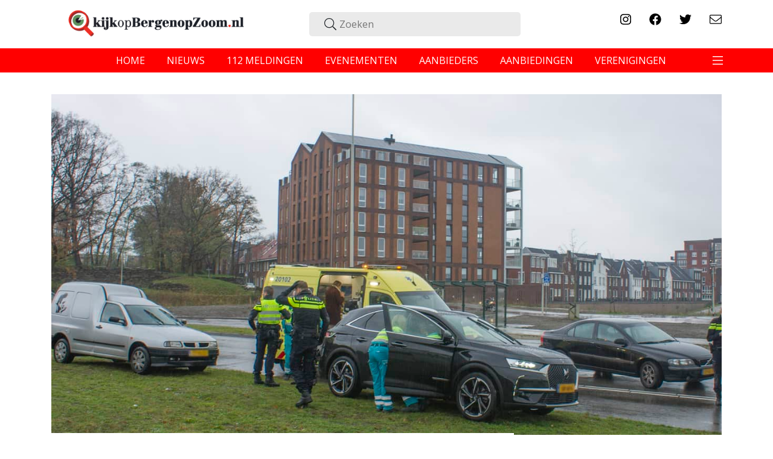

--- FILE ---
content_type: text/html; charset=UTF-8
request_url: https://kijkopbergenopzoom.nl/bestuurder-onder-invloed-van-drugs-aangehouden-na-ongeval/
body_size: 9933
content:
<!doctype html>
<html lang="nl-NL">
<head>
    <meta charset="utf-8">
    <meta http-equiv="x-ua-compatible" content="ie=edge">
    <meta name="viewport" content="width=device-width, initial-scale=1, shrink-to-fit=no">
    <link rel="icon" type="image/x-icon" href="/wp-content/themes/kijkop/resources/assets/images/favicon.ico"/>
    <title>Bestuurder onder invloed van drugs aangehouden na ongeval &#8211; KijkopBergenopZoom</title>
<meta name='robots' content='max-image-preview:large' />
	<style>img:is([sizes="auto" i], [sizes^="auto," i]) { contain-intrinsic-size: 3000px 1500px }</style>
	<meta property="title" content="Bestuurder onder invloed van drugs aangehouden na ongeval">
<meta property="description" content="De politie heeft vrijdagmiddag een bestuurder aangehouden nadat deze, onder invloed van vermoedelijk drugs, een aanrijding had veroorzaakt op de kruising aan het Boerenverdriet in Bergen op Zoom... (lees verder)">
<meta property="og:title" content="Bestuurder onder invloed van drugs aangehouden na ongeval">
<meta property="og:type" content="website"> 
<meta property="og:url" content="https://kijkopbergenopzoom.nl/bestuurder-onder-invloed-van-drugs-aangehouden-na-ongeval/">
<meta property="og:image" content="https://kijkopbergenopzoom.nl/wp-content/uploads/sites/3/2020/01/4089fe5c17e397745b9f6d297510c807.jpg">
<meta property="og:description" content="De politie heeft vrijdagmiddag een bestuurder aangehouden nadat deze, onder invloed van vermoedelijk drugs, een aanrijding had veroorzaakt op de kruising aan het Boerenverdriet in Bergen op Zoom... (lees verder)">
<meta name="twitter:card" content="summary_large_image">
<meta name="twitter:title" content="Bestuurder onder invloed van drugs aangehouden na ongeval">
<meta name="twitter:description" content="De politie heeft vrijdagmiddag een bestuurder aangehouden nadat deze, onder invloed van vermoedelijk drugs, een aanrijding had veroorzaakt op de kruising aan het Boerenverdriet in Bergen op Zoom... (lees verder)">
<meta name="twitter:image:src" content="https://kijkopbergenopzoom.nl/wp-content/uploads/sites/3/2020/01/4089fe5c17e397745b9f6d297510c807.jpg">
<script type="text/javascript">
/* <![CDATA[ */
window._wpemojiSettings = {"baseUrl":"https:\/\/s.w.org\/images\/core\/emoji\/15.1.0\/72x72\/","ext":".png","svgUrl":"https:\/\/s.w.org\/images\/core\/emoji\/15.1.0\/svg\/","svgExt":".svg","source":{"concatemoji":"https:\/\/kijkopbergenopzoom.nl\/wp-includes\/js\/wp-emoji-release.min.js?ver=6.8.1"}};
/*! This file is auto-generated */
!function(i,n){var o,s,e;function c(e){try{var t={supportTests:e,timestamp:(new Date).valueOf()};sessionStorage.setItem(o,JSON.stringify(t))}catch(e){}}function p(e,t,n){e.clearRect(0,0,e.canvas.width,e.canvas.height),e.fillText(t,0,0);var t=new Uint32Array(e.getImageData(0,0,e.canvas.width,e.canvas.height).data),r=(e.clearRect(0,0,e.canvas.width,e.canvas.height),e.fillText(n,0,0),new Uint32Array(e.getImageData(0,0,e.canvas.width,e.canvas.height).data));return t.every(function(e,t){return e===r[t]})}function u(e,t,n){switch(t){case"flag":return n(e,"\ud83c\udff3\ufe0f\u200d\u26a7\ufe0f","\ud83c\udff3\ufe0f\u200b\u26a7\ufe0f")?!1:!n(e,"\ud83c\uddfa\ud83c\uddf3","\ud83c\uddfa\u200b\ud83c\uddf3")&&!n(e,"\ud83c\udff4\udb40\udc67\udb40\udc62\udb40\udc65\udb40\udc6e\udb40\udc67\udb40\udc7f","\ud83c\udff4\u200b\udb40\udc67\u200b\udb40\udc62\u200b\udb40\udc65\u200b\udb40\udc6e\u200b\udb40\udc67\u200b\udb40\udc7f");case"emoji":return!n(e,"\ud83d\udc26\u200d\ud83d\udd25","\ud83d\udc26\u200b\ud83d\udd25")}return!1}function f(e,t,n){var r="undefined"!=typeof WorkerGlobalScope&&self instanceof WorkerGlobalScope?new OffscreenCanvas(300,150):i.createElement("canvas"),a=r.getContext("2d",{willReadFrequently:!0}),o=(a.textBaseline="top",a.font="600 32px Arial",{});return e.forEach(function(e){o[e]=t(a,e,n)}),o}function t(e){var t=i.createElement("script");t.src=e,t.defer=!0,i.head.appendChild(t)}"undefined"!=typeof Promise&&(o="wpEmojiSettingsSupports",s=["flag","emoji"],n.supports={everything:!0,everythingExceptFlag:!0},e=new Promise(function(e){i.addEventListener("DOMContentLoaded",e,{once:!0})}),new Promise(function(t){var n=function(){try{var e=JSON.parse(sessionStorage.getItem(o));if("object"==typeof e&&"number"==typeof e.timestamp&&(new Date).valueOf()<e.timestamp+604800&&"object"==typeof e.supportTests)return e.supportTests}catch(e){}return null}();if(!n){if("undefined"!=typeof Worker&&"undefined"!=typeof OffscreenCanvas&&"undefined"!=typeof URL&&URL.createObjectURL&&"undefined"!=typeof Blob)try{var e="postMessage("+f.toString()+"("+[JSON.stringify(s),u.toString(),p.toString()].join(",")+"));",r=new Blob([e],{type:"text/javascript"}),a=new Worker(URL.createObjectURL(r),{name:"wpTestEmojiSupports"});return void(a.onmessage=function(e){c(n=e.data),a.terminate(),t(n)})}catch(e){}c(n=f(s,u,p))}t(n)}).then(function(e){for(var t in e)n.supports[t]=e[t],n.supports.everything=n.supports.everything&&n.supports[t],"flag"!==t&&(n.supports.everythingExceptFlag=n.supports.everythingExceptFlag&&n.supports[t]);n.supports.everythingExceptFlag=n.supports.everythingExceptFlag&&!n.supports.flag,n.DOMReady=!1,n.readyCallback=function(){n.DOMReady=!0}}).then(function(){return e}).then(function(){var e;n.supports.everything||(n.readyCallback(),(e=n.source||{}).concatemoji?t(e.concatemoji):e.wpemoji&&e.twemoji&&(t(e.twemoji),t(e.wpemoji)))}))}((window,document),window._wpemojiSettings);
/* ]]> */
</script>
<style id='wp-emoji-styles-inline-css' type='text/css'>

	img.wp-smiley, img.emoji {
		display: inline !important;
		border: none !important;
		box-shadow: none !important;
		height: 1em !important;
		width: 1em !important;
		margin: 0 0.07em !important;
		vertical-align: -0.1em !important;
		background: none !important;
		padding: 0 !important;
	}
</style>
<link rel='stylesheet' id='wp-block-library-css' href='https://kijkopbergenopzoom.nl/wp-includes/css/dist/block-library/style.min.css?ver=6.8.1' type='text/css' media='all' />
<style id='global-styles-inline-css' type='text/css'>
:root{--wp--preset--aspect-ratio--square: 1;--wp--preset--aspect-ratio--4-3: 4/3;--wp--preset--aspect-ratio--3-4: 3/4;--wp--preset--aspect-ratio--3-2: 3/2;--wp--preset--aspect-ratio--2-3: 2/3;--wp--preset--aspect-ratio--16-9: 16/9;--wp--preset--aspect-ratio--9-16: 9/16;--wp--preset--color--black: #000000;--wp--preset--color--cyan-bluish-gray: #abb8c3;--wp--preset--color--white: #ffffff;--wp--preset--color--pale-pink: #f78da7;--wp--preset--color--vivid-red: #cf2e2e;--wp--preset--color--luminous-vivid-orange: #ff6900;--wp--preset--color--luminous-vivid-amber: #fcb900;--wp--preset--color--light-green-cyan: #7bdcb5;--wp--preset--color--vivid-green-cyan: #00d084;--wp--preset--color--pale-cyan-blue: #8ed1fc;--wp--preset--color--vivid-cyan-blue: #0693e3;--wp--preset--color--vivid-purple: #9b51e0;--wp--preset--gradient--vivid-cyan-blue-to-vivid-purple: linear-gradient(135deg,rgba(6,147,227,1) 0%,rgb(155,81,224) 100%);--wp--preset--gradient--light-green-cyan-to-vivid-green-cyan: linear-gradient(135deg,rgb(122,220,180) 0%,rgb(0,208,130) 100%);--wp--preset--gradient--luminous-vivid-amber-to-luminous-vivid-orange: linear-gradient(135deg,rgba(252,185,0,1) 0%,rgba(255,105,0,1) 100%);--wp--preset--gradient--luminous-vivid-orange-to-vivid-red: linear-gradient(135deg,rgba(255,105,0,1) 0%,rgb(207,46,46) 100%);--wp--preset--gradient--very-light-gray-to-cyan-bluish-gray: linear-gradient(135deg,rgb(238,238,238) 0%,rgb(169,184,195) 100%);--wp--preset--gradient--cool-to-warm-spectrum: linear-gradient(135deg,rgb(74,234,220) 0%,rgb(151,120,209) 20%,rgb(207,42,186) 40%,rgb(238,44,130) 60%,rgb(251,105,98) 80%,rgb(254,248,76) 100%);--wp--preset--gradient--blush-light-purple: linear-gradient(135deg,rgb(255,206,236) 0%,rgb(152,150,240) 100%);--wp--preset--gradient--blush-bordeaux: linear-gradient(135deg,rgb(254,205,165) 0%,rgb(254,45,45) 50%,rgb(107,0,62) 100%);--wp--preset--gradient--luminous-dusk: linear-gradient(135deg,rgb(255,203,112) 0%,rgb(199,81,192) 50%,rgb(65,88,208) 100%);--wp--preset--gradient--pale-ocean: linear-gradient(135deg,rgb(255,245,203) 0%,rgb(182,227,212) 50%,rgb(51,167,181) 100%);--wp--preset--gradient--electric-grass: linear-gradient(135deg,rgb(202,248,128) 0%,rgb(113,206,126) 100%);--wp--preset--gradient--midnight: linear-gradient(135deg,rgb(2,3,129) 0%,rgb(40,116,252) 100%);--wp--preset--font-size--small: 13px;--wp--preset--font-size--medium: 20px;--wp--preset--font-size--large: 36px;--wp--preset--font-size--x-large: 42px;--wp--preset--spacing--20: 0.44rem;--wp--preset--spacing--30: 0.67rem;--wp--preset--spacing--40: 1rem;--wp--preset--spacing--50: 1.5rem;--wp--preset--spacing--60: 2.25rem;--wp--preset--spacing--70: 3.38rem;--wp--preset--spacing--80: 5.06rem;--wp--preset--shadow--natural: 6px 6px 9px rgba(0, 0, 0, 0.2);--wp--preset--shadow--deep: 12px 12px 50px rgba(0, 0, 0, 0.4);--wp--preset--shadow--sharp: 6px 6px 0px rgba(0, 0, 0, 0.2);--wp--preset--shadow--outlined: 6px 6px 0px -3px rgba(255, 255, 255, 1), 6px 6px rgba(0, 0, 0, 1);--wp--preset--shadow--crisp: 6px 6px 0px rgba(0, 0, 0, 1);}:where(body) { margin: 0; }.wp-site-blocks > .alignleft { float: left; margin-right: 2em; }.wp-site-blocks > .alignright { float: right; margin-left: 2em; }.wp-site-blocks > .aligncenter { justify-content: center; margin-left: auto; margin-right: auto; }:where(.is-layout-flex){gap: 0.5em;}:where(.is-layout-grid){gap: 0.5em;}.is-layout-flow > .alignleft{float: left;margin-inline-start: 0;margin-inline-end: 2em;}.is-layout-flow > .alignright{float: right;margin-inline-start: 2em;margin-inline-end: 0;}.is-layout-flow > .aligncenter{margin-left: auto !important;margin-right: auto !important;}.is-layout-constrained > .alignleft{float: left;margin-inline-start: 0;margin-inline-end: 2em;}.is-layout-constrained > .alignright{float: right;margin-inline-start: 2em;margin-inline-end: 0;}.is-layout-constrained > .aligncenter{margin-left: auto !important;margin-right: auto !important;}.is-layout-constrained > :where(:not(.alignleft):not(.alignright):not(.alignfull)){margin-left: auto !important;margin-right: auto !important;}body .is-layout-flex{display: flex;}.is-layout-flex{flex-wrap: wrap;align-items: center;}.is-layout-flex > :is(*, div){margin: 0;}body .is-layout-grid{display: grid;}.is-layout-grid > :is(*, div){margin: 0;}body{padding-top: 0px;padding-right: 0px;padding-bottom: 0px;padding-left: 0px;}a:where(:not(.wp-element-button)){text-decoration: underline;}:root :where(.wp-element-button, .wp-block-button__link){background-color: #32373c;border-width: 0;color: #fff;font-family: inherit;font-size: inherit;line-height: inherit;padding: calc(0.667em + 2px) calc(1.333em + 2px);text-decoration: none;}.has-black-color{color: var(--wp--preset--color--black) !important;}.has-cyan-bluish-gray-color{color: var(--wp--preset--color--cyan-bluish-gray) !important;}.has-white-color{color: var(--wp--preset--color--white) !important;}.has-pale-pink-color{color: var(--wp--preset--color--pale-pink) !important;}.has-vivid-red-color{color: var(--wp--preset--color--vivid-red) !important;}.has-luminous-vivid-orange-color{color: var(--wp--preset--color--luminous-vivid-orange) !important;}.has-luminous-vivid-amber-color{color: var(--wp--preset--color--luminous-vivid-amber) !important;}.has-light-green-cyan-color{color: var(--wp--preset--color--light-green-cyan) !important;}.has-vivid-green-cyan-color{color: var(--wp--preset--color--vivid-green-cyan) !important;}.has-pale-cyan-blue-color{color: var(--wp--preset--color--pale-cyan-blue) !important;}.has-vivid-cyan-blue-color{color: var(--wp--preset--color--vivid-cyan-blue) !important;}.has-vivid-purple-color{color: var(--wp--preset--color--vivid-purple) !important;}.has-black-background-color{background-color: var(--wp--preset--color--black) !important;}.has-cyan-bluish-gray-background-color{background-color: var(--wp--preset--color--cyan-bluish-gray) !important;}.has-white-background-color{background-color: var(--wp--preset--color--white) !important;}.has-pale-pink-background-color{background-color: var(--wp--preset--color--pale-pink) !important;}.has-vivid-red-background-color{background-color: var(--wp--preset--color--vivid-red) !important;}.has-luminous-vivid-orange-background-color{background-color: var(--wp--preset--color--luminous-vivid-orange) !important;}.has-luminous-vivid-amber-background-color{background-color: var(--wp--preset--color--luminous-vivid-amber) !important;}.has-light-green-cyan-background-color{background-color: var(--wp--preset--color--light-green-cyan) !important;}.has-vivid-green-cyan-background-color{background-color: var(--wp--preset--color--vivid-green-cyan) !important;}.has-pale-cyan-blue-background-color{background-color: var(--wp--preset--color--pale-cyan-blue) !important;}.has-vivid-cyan-blue-background-color{background-color: var(--wp--preset--color--vivid-cyan-blue) !important;}.has-vivid-purple-background-color{background-color: var(--wp--preset--color--vivid-purple) !important;}.has-black-border-color{border-color: var(--wp--preset--color--black) !important;}.has-cyan-bluish-gray-border-color{border-color: var(--wp--preset--color--cyan-bluish-gray) !important;}.has-white-border-color{border-color: var(--wp--preset--color--white) !important;}.has-pale-pink-border-color{border-color: var(--wp--preset--color--pale-pink) !important;}.has-vivid-red-border-color{border-color: var(--wp--preset--color--vivid-red) !important;}.has-luminous-vivid-orange-border-color{border-color: var(--wp--preset--color--luminous-vivid-orange) !important;}.has-luminous-vivid-amber-border-color{border-color: var(--wp--preset--color--luminous-vivid-amber) !important;}.has-light-green-cyan-border-color{border-color: var(--wp--preset--color--light-green-cyan) !important;}.has-vivid-green-cyan-border-color{border-color: var(--wp--preset--color--vivid-green-cyan) !important;}.has-pale-cyan-blue-border-color{border-color: var(--wp--preset--color--pale-cyan-blue) !important;}.has-vivid-cyan-blue-border-color{border-color: var(--wp--preset--color--vivid-cyan-blue) !important;}.has-vivid-purple-border-color{border-color: var(--wp--preset--color--vivid-purple) !important;}.has-vivid-cyan-blue-to-vivid-purple-gradient-background{background: var(--wp--preset--gradient--vivid-cyan-blue-to-vivid-purple) !important;}.has-light-green-cyan-to-vivid-green-cyan-gradient-background{background: var(--wp--preset--gradient--light-green-cyan-to-vivid-green-cyan) !important;}.has-luminous-vivid-amber-to-luminous-vivid-orange-gradient-background{background: var(--wp--preset--gradient--luminous-vivid-amber-to-luminous-vivid-orange) !important;}.has-luminous-vivid-orange-to-vivid-red-gradient-background{background: var(--wp--preset--gradient--luminous-vivid-orange-to-vivid-red) !important;}.has-very-light-gray-to-cyan-bluish-gray-gradient-background{background: var(--wp--preset--gradient--very-light-gray-to-cyan-bluish-gray) !important;}.has-cool-to-warm-spectrum-gradient-background{background: var(--wp--preset--gradient--cool-to-warm-spectrum) !important;}.has-blush-light-purple-gradient-background{background: var(--wp--preset--gradient--blush-light-purple) !important;}.has-blush-bordeaux-gradient-background{background: var(--wp--preset--gradient--blush-bordeaux) !important;}.has-luminous-dusk-gradient-background{background: var(--wp--preset--gradient--luminous-dusk) !important;}.has-pale-ocean-gradient-background{background: var(--wp--preset--gradient--pale-ocean) !important;}.has-electric-grass-gradient-background{background: var(--wp--preset--gradient--electric-grass) !important;}.has-midnight-gradient-background{background: var(--wp--preset--gradient--midnight) !important;}.has-small-font-size{font-size: var(--wp--preset--font-size--small) !important;}.has-medium-font-size{font-size: var(--wp--preset--font-size--medium) !important;}.has-large-font-size{font-size: var(--wp--preset--font-size--large) !important;}.has-x-large-font-size{font-size: var(--wp--preset--font-size--x-large) !important;}
:where(.wp-block-post-template.is-layout-flex){gap: 1.25em;}:where(.wp-block-post-template.is-layout-grid){gap: 1.25em;}
:where(.wp-block-columns.is-layout-flex){gap: 2em;}:where(.wp-block-columns.is-layout-grid){gap: 2em;}
:root :where(.wp-block-pullquote){font-size: 1.5em;line-height: 1.6;}
</style>
<link rel='stylesheet' id='contact-form-7-css' href='https://kijkopbergenopzoom.nl/wp-content/mu-plugins/wp-contact-form-7/includes/css/styles.css?ver=6.0.6' type='text/css' media='all' />
<link rel='stylesheet' id='sage/main.css-css' href='https://kijkopbergenopzoom.nl/wp-content/themes/kijkop/dist/styles/main.css' type='text/css' media='all' />
<script type="text/javascript" src="https://kijkopbergenopzoom.nl/wp-includes/js/jquery/jquery.min.js?ver=3.7.1" id="jquery-core-js"></script>
<script type="text/javascript" src="https://kijkopbergenopzoom.nl/wp-includes/js/jquery/jquery-migrate.min.js?ver=3.4.1" id="jquery-migrate-js"></script>
<script type="text/javascript" src="https://kijkopbergenopzoom.nl/wp-content/mu-plugins/post-stats/public/js/post-stats-public.js?ver=1.0.0" id="post-stats-js"></script>
<link rel="https://api.w.org/" href="https://kijkopbergenopzoom.nl/wp-json/" /><link rel="alternate" title="JSON" type="application/json" href="https://kijkopbergenopzoom.nl/wp-json/wp/v2/posts/11327" /><link rel="EditURI" type="application/rsd+xml" title="RSD" href="https://kijkopbergenopzoom.nl/xmlrpc.php?rsd" />
<meta name="generator" content="WordPress 6.8.1" />
<link rel="canonical" href="https://kijkopbergenopzoom.nl/bestuurder-onder-invloed-van-drugs-aangehouden-na-ongeval/" />
<link rel='shortlink' href='https://kijkopbergenopzoom.nl/?p=11327' />
<link rel="alternate" title="oEmbed (JSON)" type="application/json+oembed" href="https://kijkopbergenopzoom.nl/wp-json/oembed/1.0/embed?url=https%3A%2F%2Fkijkopbergenopzoom.nl%2Fbestuurder-onder-invloed-van-drugs-aangehouden-na-ongeval%2F" />
<link rel="alternate" title="oEmbed (XML)" type="text/xml+oembed" href="https://kijkopbergenopzoom.nl/wp-json/oembed/1.0/embed?url=https%3A%2F%2Fkijkopbergenopzoom.nl%2Fbestuurder-onder-invloed-van-drugs-aangehouden-na-ongeval%2F&#038;format=xml" />
		<style type="text/css" id="wp-custom-css">
			@media (max-width: 768px) {

h1 {
    font-size: 17px;
}
}		</style>
		            <!-- Google Tag Manager -->
        <script>(function (w, d, s, l, i) {
                w[l] = w[l] || [];
                w[l].push({
                    'gtm.start':
                        new Date().getTime(), event: 'gtm.js'
                });
                var f = d.getElementsByTagName(s)[0],
                    j = d.createElement(s), dl = l != 'dataLayer' ? '&l=' + l : '';
                j.async = true;
                j.src =
                    'https://www.googletagmanager.com/gtm.js?id=' + i + dl;
                f.parentNode.insertBefore(j, f);
            })(window, document, 'script', 'dataLayer', 'GTM-PXLDVFN');</script>
        <!-- End Google Tag Manager -->
    </head>
<body class="wp-singular post-template-default single single-post postid-11327 single-format-standard wp-theme-kijkopresources bestuurder-onder-invloed-van-drugs-aangehouden-na-ongeval app-data index-data singular-data single-data single-post-data single-post-bestuurder-onder-invloed-van-drugs-aangehouden-na-ongeval-data" data-site-slug="kob">
<!-- Google Tag Manager (noscript) -->
<noscript>
    <iframe src="https://www.googletagmanager.com/ns.html?id=GTM-WXCNMJ5" height="0" width="0" style="display:none;visibility:hidden"></iframe>
</noscript>
<!-- End Google Tag Manager (noscript) -->

<header class="banner">
    <div class="container">
        <div class="row menu-top align-items-center">
            <div class="col-12 col-md-4 brand-image">
                <a class="brand" href="https://kijkopbergenopzoom.nl/">
                    
                    <img src="https://kijkopbergenopzoom.nl/wp-content/themes/kijkop/resources/assets/images/kijkopbergenopzoom.png">
                </a>
            </div>
            <div class="col-12 col-md-5 text-center search-wrapper ">
                <form role="search" method="get" class="search-form" action="https://kijkopbergenopzoom.nl/">
    <div class="search-icon"><i class="fal fa-search"></i></div>
    <input class="search" type="search" placeholder="Zoeken" value="" name="s">
    
</form>            </div>
            <div class="col-12 col-md-3 social-wrapper">
                <ul class="socials nav float-right">
                                            <li><a target="_blank" href="https://www.instagram.com/inbergenopzoom/"><i class="fab fa-instagram"></i></a></li>
                                                                <li><a target="_blank" href="https://www.facebook.com/KijkopBergenopZoom.nl/"><i class="fab fa-facebook"></i></a></li>
                                                                <li><a target="_blank" href="https://twitter.com/kijkopboz"><i class="fab fa-twitter"></i></a></li>
                                                                <li><a target="_blank" href="https://kijkopbergenopzoom.nl/nieuwsbrief/"><i class="fal fa-envelope"></i></a></li>
                                    </ul>
            </div>
        </div>
    </div>

    <nav class="navbar">
        <div class="container d-flex justify-content-center">
                            <div class="main-menu"><ul id="menu-hoofdmenu" class="nav"><li id="menu-item-308" class="menu-item menu-item-type-custom menu-item-object-custom menu-item-308"><a href="/">home</a></li>
<li id="menu-item-309" class="menu-item menu-item-type-custom menu-item-object-custom menu-item-309"><a href="/het-laatste-nieuws/">nieuws</a></li>
<li id="menu-item-310" class="menu-item menu-item-type-custom menu-item-object-custom menu-item-310"><a href="/alarmmeldingen">112 meldingen</a></li>
<li id="menu-item-311" class="menu-item menu-item-type-custom menu-item-object-custom menu-item-311"><a href="/evenementen">evenementen</a></li>
<li id="menu-item-312" class="menu-item menu-item-type-custom menu-item-object-custom menu-item-312"><a href="/aanbieders">aanbieders</a></li>
<li id="menu-item-313" class="menu-item menu-item-type-custom menu-item-object-custom menu-item-313"><a href="/aanbiedingen">aanbiedingen</a></li>
<li id="menu-item-314" class="menu-item menu-item-type-custom menu-item-object-custom menu-item-314"><a href="/verenigingen">verenigingen</a></li>
</ul></div>
            
            <button class="navbar-toggler" type="button" data-toggle="collapse" data-target="#navbarNav"
                    aria-controls="navbarNav" aria-expanded="false" aria-label="Toggle navigation">
                <span class="navbar-toggler-icon"><i class="fal fa-bars"></i></span>
            </button>
        </div>

        <div class="collapse navbar-collapse" id="navbarNav">
            <div class="container">
                <div class="col-12 col-md-4 offset-md-1 text-center search-mobile search-wrapper">
                    <form role="search" method="get" class="search-form" action="https://kijkopbergenopzoom.nl/">
    <div class="search-icon"><i class="fal fa-search"></i></div>
    <input class="search" type="search" placeholder="Zoeken" value="" name="s">
    
</form>                </div>
                                    <div class="second-collapse"><ul id="menu-uitklapmenu-header" class="collapsed-menu"><li id="menu-item-315" class="menu-item menu-item-type-custom menu-item-object-custom menu-item-315"><a href="/fotoalbums"><i></i> Fotoalbums</a></li>
<li id="menu-item-332" class="menu-item menu-item-type-post_type menu-item-object-page menu-item-332"><a href="https://kijkopbergenopzoom.nl/over-kijkopbergenopzoom-nl/"><i></i> Over KijkopBergenopZoom.nl</a></li>
<li id="menu-item-333" class="menu-item menu-item-type-post_type menu-item-object-page menu-item-333"><a href="https://kijkopbergenopzoom.nl/adverteren/">Over adverteren</a></li>
<li id="menu-item-334" class="menu-item menu-item-type-post_type menu-item-object-page menu-item-334"><a href="https://kijkopbergenopzoom.nl/tip-de-redactie/">Tip de redactie</a></li>
<li id="menu-item-335" class="menu-item menu-item-type-post_type menu-item-object-page menu-item-335"><a href="https://kijkopbergenopzoom.nl/sponsoring-verenigingen/">Sponsoring verenigingen</a></li>
</ul></div>
                                <div class="col-12 col-md-3 mobile-social-wrapper">
                    <ul class="socials nav">
                        <li><a href="https://www.instagram.com/inbergenopzoom/"><i
                                    class="fab fa-instagram"></i></a></li>
                        <li><a href="https://www.facebook.com/KijkopBergenopZoom.nl/"><i
                                    class="fab fa-facebook"></i></a></li>
                        <li><a href="https://twitter.com/kijkopboz"><i
                                    class="fab fa-twitter"></i></a></li>
                        <li><a href="/cdn-cgi/l/email-protection#167f787079567d7f7c7d796674736471737879666c79797b38787a"><i class="fal fa-envelope"></i></a></li>
                    </ul>
                </div>
            </div>
        </div>
    </nav>
    
    
    
    
    
    
    
    
    
    
    
</header>
<div class="wrap " role="document">
    <main class="main">
               <article  class="post-11327 post type-post status-publish format-standard has-post-thumbnail hentry tag-import">
    <div class="d-block d-lg-none">
        <div class="swiper-container jsAdSwiper jsNoSwipeDesktop">
            <div class="swiper-wrapper">
                <article  data-id="117" class="col-12 swiper-slide col-sm-10 col-md-8 post-117 provider type-provider status-publish has-post-thumbnail hentry ad-category-bedrijven-diensten">
    <div class="card article-wrapper" style="background-image: url(https://kijkopbergenopzoom.nl/wp-content/uploads/sites/3/2019/12/14ea630b4198e50c32ce0f076e815c9c.jpg); background-position: 50% 50%;">
        <a class="wrap" href="https://kijkopbergenopzoom.nl/aanbod/corne-kuiper-assurantien/">
            <header>
                <span class="type"><i class="fal fa-users"></i></span>
                <span class="pre-title">Corné Kuiper Assurantiën</span>
                <h2 class="entry-title">Verzekeringen, hypotheken, financieel advies en pensioen</h2>
            </header>
        </a>
    </div>
</article>
        <article  data-id="265" class="col-12 swiper-slide col-sm-10 col-md-8 post-265 provider type-provider status-publish has-post-thumbnail hentry">
    <div class="card article-wrapper" style="background-image: url(https://kijkopbergenopzoom.nl/wp-content/uploads/sites/3/2019/12/washin7.png);">
        <a class="wrap" href="https://kijkopbergenopzoom.nl/aanbod/washin7/">
            <header>
                <span class="type"><i class="fal fa-users"></i></span>
                <span class="pre-title">Washin7</span>
                <h2 class="entry-title">De ultieme indoor carwash</h2>
            </header>
        </a>
    </div>
</article>
        <article  data-id="161" class="col-12 swiper-slide col-sm-10 col-md-8 post-161 provider type-provider status-publish has-post-thumbnail hentry ad-category-bedrijven-diensten">
    <div class="card article-wrapper" style="background-image: url(https://kijkopbergenopzoom.nl/wp-content/uploads/sites/3/2020/11/bergenopzoom_markt.jpg); background-position: 50% 50%;">
        <a class="wrap" href="https://kijkopbergenopzoom.nl/aanbod/kijkopbergenopzoom-nl/">
            <header>
                <span class="type"><i class="fal fa-users"></i></span>
                <span class="pre-title">KijkopBergenopZoom.nl</span>
                <h2 class="entry-title">Weet wat er speelt in Bergen op Zoom!</h2>
            </header>
        </a>
    </div>
</article>
        <article  data-id="259" class="col-12 swiper-slide col-sm-10 col-md-8 post-259 provider type-provider status-publish has-post-thumbnail hentry ad-category-zorg-gemeenschap">
    <div class="card article-wrapper" style="background-image: url(https://kijkopbergenopzoom.nl/wp-content/uploads/sites/3/2020/01/Vraagwijzer_bg_nieuw-scaled.jpg); background-position: 50% 50%;">
        <a class="wrap" href="https://kijkopbergenopzoom.nl/aanbod/vraagwijzer/">
            <header>
                <span class="type"><i class="fal fa-users"></i></span>
                <span class="pre-title">Vraagwijzer</span>
                <h2 class="entry-title">Komt u ergens niet aan uit? Wij helpen u.</h2>
            </header>
        </a>
    </div>
</article>
        <article  data-id="1629142" class="col-12 swiper-slide col-sm-10 col-md-8 post-1629142 provider type-provider status-publish has-post-thumbnail hentry">
    <div class="card article-wrapper" style="background-image: url(https://kijkopbergenopzoom.nl/wp-content/uploads/sites/3/2023/02/start2bizz-bergenopzoom.jpg);">
        <a class="wrap" href="https://kijkopbergenopzoom.nl/aanbod/start2bizz-waardevol-netwerken-zonder-verkooppraatjes/">
            <header>
                <span class="type"><i class="fal fa-users"></i></span>
                <span class="pre-title">Start2Bizz &#8211; waardevol netwerken zonder verkooppraatjes</span>
                <h2 class="entry-title">Start2Bizz - waardevol netwerken zonder verkooppraatjes</h2>
            </header>
        </a>
    </div>
</article>
                <div class="swiper-slide general">
                    <a class="read-more" href="https://kijkopbergenopzoom.nl/aanbieders/">
                        <i class="fal fa-users"></i>
                        <p>Bekijk alle aanbieders</p>
                    </a>
                </div>
            </div>
        </div>
    </div>
    <div class="container">
        <header class="single-header mb-5" data-scroll>
    <div class="bg-image" style="background-image: url(https://kijkopbergenopzoom.nl/wp-content/uploads/sites/3/2020/01/4089fe5c17e397745b9f6d297510c807.jpg); background-position: 50% 50%;"></div>
    <div class="text-wrap">
        <time class="updated text-capitalize" datetime="2019-12-05T23:00:00+00:00">vrijdag 6 december 2019</time>





        <h1 class="entry-title">Bestuurder onder invloed van drugs aangehouden na ongeval</h1>
            </div>
</header>        <div class="entry-content row">
            <div class="col-12 col-lg-8 content-wrap">
                <p><strong>BERGEN OP ZOOM &#8211; De politie heeft vrijdagmiddag een bestuurder aangehouden nadat deze, onder invloed van vermoedelijk drugs, een aanrijding had veroorzaakt op de kruising aan het Boerenverdriet in Bergen op Zoom. Ook was het voertuig waar deze man in reed meegenomen zonder toestemming van de eigenaar. De man heeft voor beide zaken een proces-verbaal gekregen. </strong><br /><br />Het ongeval gebeurde vanmiddag op de kruising Boerenverdriet &#8211; Van Gorkumweg. De politie heeft de bestuurder van &eacute;&eacute;n van de voertuigen aangehouden omdat deze onder invloed van vermoedelijk drugs achter het stuur zat. Na onderzoek bleek de man ook de auto mee te hebben genomen van een vriend, zonder dat deze hier toestemming voor had gegeven. De politie heeft aangifte opgenomen van joyriding.<br /><br />Een ambulance is ter plaatse gekomen om alle betrokkenen na te kijken. Niemand raakte bij het ongeval gewond. Een bergingsbedrijf is ter plaatse gekomen voor de beschadigde voertuigen.</p><p style="text-align: right;"><em>Bron en foto&#39;s: <a target="_blank" href="https://www.112markiezaten.nl/" rel="noopener noreferrer">112 Markiezaten (voor al je <strong>112-nieuws</strong> uit de regio)</a></em></p><div data-dynamic-ad></div> 
                <div class="row">
                                    </div>
                <div data-dynamic-ad></div>
                <footer>
                    <div class="app-link">
                        <b>Heb jij de KijkOp App al?</b>
                        <p> Download nu gratis voor <a href="https://itunes.apple.com/us/app/kijkop/id1165773175?ls=1&amp;mt=8">iOS</a> of <a href="https://play.google.com/store/apps/details?id=com.evicom.kijkop">Android</a>.</p>
                    </div>
                    <section class="socials">
    <div class="row">
        <div class="col-12">
            <b class="mr-3">Delen via </b>
            <a href="https://www.facebook.com/sharer/sharer.php?u=https%3A%2F%2Fkijkopbergenopzoom.nl%2Fbestuurder-onder-invloed-van-drugs-aangehouden-na-ongeval" target="_blank" class="social-btn facebook shareButton open_share_in_window"><i class="fab fa-facebook"></i> Facebook</a>
            <a href="https://twitter.com/intent/tweet/?url=https%3A%2F%2Fkijkopbergenopzoom.nl%2Fbestuurder-onder-invloed-van-drugs-aangehouden-na-ongeval&amp;text=De+politie+heeft+vrijdagmiddag+een+bestuurder+aangehouden+nadat+deze%2C+onder+invloed+van+vermoedelijk+drugs%2C+een+aanrijding+had+veroorzaakt+op+de+kruising+aan+het+Boerenverdriet+in+Bergen+op+Zoom...+%28lees+verder%29&amp;hashtags=KijkopBergenopZoom" target="_blank" class="social-btn twitter open_share_in_window"><i class="fab fa-twitter"></i> Twitter</a>
            <a href="https://www.linkedin.com/shareArticle?mini=true&amp;url=https%3A%2F%2Fkijkopbergenopzoom.nl%2Fbestuurder-onder-invloed-van-drugs-aangehouden-na-ongeval&amp;title=Bestuurder+onder+invloed+van+drugs+aangehouden+na+ongeval&amp;summary=De+politie+heeft+vrijdagmiddag+een+bestuurder+aangehouden+nadat+deze%2C+onder+invloed+van+vermoedelijk+drugs%2C+een+aanrijding+had+veroorzaakt+op+de+kruising+aan+het+Boerenverdriet+in+Bergen+op+Zoom...+%28lees+verder%29" target="_blank" class="social-btn linkedin shareButton open_share_in_window"><i class="fab fa-linkedin-in"></i> Linkedin</a>
            <a href="https://api.whatsapp.com/send?text=https://kijkopbergenopzoom.nl/bestuurder-onder-invloed-van-drugs-aangehouden-na-ongeval" target="_blank" class="social-btn whatsapp open_share_in_window d-inline-block d-sm-none"><i class="fab fa-whatsapp"></i> WhatsApp</a>
            <a href="/cdn-cgi/l/email-protection#[base64]" class="social-btn mail"><i class="fal fa-envelope"></i> Mail</a>
        </div>
    </div>
</section>
                </footer>
            </div>
            <aside class="col-4 mb-5 d-none d-lg-block">
                <article  data-id="117" class="col-12  post-117 provider type-provider status-publish has-post-thumbnail hentry ad-category-bedrijven-diensten">
    <div class="card article-wrapper" style="background-image: url(https://kijkopbergenopzoom.nl/wp-content/uploads/sites/3/2019/12/14ea630b4198e50c32ce0f076e815c9c.jpg); background-position: 50% 50%;">
        <a class="wrap" href="https://kijkopbergenopzoom.nl/aanbod/corne-kuiper-assurantien/">
            <header>
                <span class="type"><i class="fal fa-users"></i></span>
                <span class="pre-title">Corné Kuiper Assurantiën</span>
                <h2 class="entry-title">Verzekeringen, hypotheken, financieel advies en pensioen</h2>
            </header>
        </a>
    </div>
</article>
        <article  data-id="265" class="col-12  post-265 provider type-provider status-publish has-post-thumbnail hentry">
    <div class="card article-wrapper" style="background-image: url(https://kijkopbergenopzoom.nl/wp-content/uploads/sites/3/2019/12/washin7.png);">
        <a class="wrap" href="https://kijkopbergenopzoom.nl/aanbod/washin7/">
            <header>
                <span class="type"><i class="fal fa-users"></i></span>
                <span class="pre-title">Washin7</span>
                <h2 class="entry-title">De ultieme indoor carwash</h2>
            </header>
        </a>
    </div>
</article>
        <article  data-id="161" class="col-12  post-161 provider type-provider status-publish has-post-thumbnail hentry ad-category-bedrijven-diensten">
    <div class="card article-wrapper" style="background-image: url(https://kijkopbergenopzoom.nl/wp-content/uploads/sites/3/2020/11/bergenopzoom_markt.jpg); background-position: 50% 50%;">
        <a class="wrap" href="https://kijkopbergenopzoom.nl/aanbod/kijkopbergenopzoom-nl/">
            <header>
                <span class="type"><i class="fal fa-users"></i></span>
                <span class="pre-title">KijkopBergenopZoom.nl</span>
                <h2 class="entry-title">Weet wat er speelt in Bergen op Zoom!</h2>
            </header>
        </a>
    </div>
</article>
        <article  data-id="259" class="col-12  post-259 provider type-provider status-publish has-post-thumbnail hentry ad-category-zorg-gemeenschap">
    <div class="card article-wrapper" style="background-image: url(https://kijkopbergenopzoom.nl/wp-content/uploads/sites/3/2020/01/Vraagwijzer_bg_nieuw-scaled.jpg); background-position: 50% 50%;">
        <a class="wrap" href="https://kijkopbergenopzoom.nl/aanbod/vraagwijzer/">
            <header>
                <span class="type"><i class="fal fa-users"></i></span>
                <span class="pre-title">Vraagwijzer</span>
                <h2 class="entry-title">Komt u ergens niet aan uit? Wij helpen u.</h2>
            </header>
        </a>
    </div>
</article>
        <article  data-id="1629142" class="col-12  post-1629142 provider type-provider status-publish has-post-thumbnail hentry">
    <div class="card article-wrapper" style="background-image: url(https://kijkopbergenopzoom.nl/wp-content/uploads/sites/3/2023/02/start2bizz-bergenopzoom.jpg);">
        <a class="wrap" href="https://kijkopbergenopzoom.nl/aanbod/start2bizz-waardevol-netwerken-zonder-verkooppraatjes/">
            <header>
                <span class="type"><i class="fal fa-users"></i></span>
                <span class="pre-title">Start2Bizz &#8211; waardevol netwerken zonder verkooppraatjes</span>
                <h2 class="entry-title">Start2Bizz - waardevol netwerken zonder verkooppraatjes</h2>
            </header>
        </a>
    </div>
</article>
                <a class="read-more" href="https://kijkopbergenopzoom.nl/aanbieders/">Bekijk alle aanbieders <i class="far fa-chevron-right"></i></a>
            </aside>
        </div>
        <div class="post-nav">
            <nav class="post-navigation d-none">&laquo; <a href="https://kijkopbergenopzoom.nl/een-bezorgde-boodschap-van-hulpsint-julien-voets/" rel="prev">Een bezorgde boodschap van hulpsint Julien Voets</a><a href="https://kijkopbergenopzoom.nl/gbwp-bezorgd-over-medewerkers-stichting-samen-werken/" rel="next">GBWP bezorgd over medewerkers Stichting Samen Werken</a> &raquo;</nav>
            
        </div>
    </div>
</article>
  
    <div class="page-load-status">
      <div class="loader-ellips">
          <span class="loader-ellips__dot"></span>
          <span class="loader-ellips__dot"></span>
          <span class="loader-ellips__dot"></span>
          <span class="loader-ellips__dot"></span>
      </div>
  </div>
  
    </main>
</div>
<footer class="content-info">
    <div class="container">
        <div class="row">
            <div class="col-12 col-md-3 mb-4">
                <img src="https://kijkopbergenopzoom.nl/wp-content/themes/kijkop/resources/assets/images/kijkopbergenopzoom_footer.png" class="img-fluid">
            </div>
            <div class="col-12 col-md-3 mb-4">
                                    <h3 class="footer-title">Sitemap</h3>
                    <div class="menu-footer-sitemap-container"><ul id="menu-footer-sitemap" class="nav flex-column"><li id="menu-item-316" class="menu-item menu-item-type-custom menu-item-object-custom menu-item-316"><a href="/">Home</a></li>
<li id="menu-item-317" class="menu-item menu-item-type-custom menu-item-object-custom menu-item-317"><a href="/het-laatste-nieuws">Nieuws</a></li>
<li id="menu-item-318" class="menu-item menu-item-type-custom menu-item-object-custom menu-item-318"><a href="/evenementen">Evenementen</a></li>
<li id="menu-item-319" class="menu-item menu-item-type-custom menu-item-object-custom menu-item-319"><a href="/fotoalbums">Fotoalbums</a></li>
<li id="menu-item-320" class="menu-item menu-item-type-custom menu-item-object-custom menu-item-320"><a href="/aanbieders">Aanbieders</a></li>
<li id="menu-item-321" class="menu-item menu-item-type-custom menu-item-object-custom menu-item-321"><a href="/aanbiedingen">Aanbiedingen</a></li>
<li id="menu-item-322" class="menu-item menu-item-type-custom menu-item-object-custom menu-item-322"><a href="/verenigingen">Verenigingen</a></li>
</ul></div>
                            </div>
            <div class="col-12 col-md-3 mb-4">
                                    <h3 class="footer-title">Informatie</h3>
                    <div class="menu-footer-menu-informatie-container"><ul id="menu-footer-menu-informatie" class="nav flex-column"><li id="menu-item-323" class="menu-item menu-item-type-post_type menu-item-object-page menu-item-323"><a href="https://kijkopbergenopzoom.nl/over-kijkopbergenopzoom-nl/">Over KijkopBergenopZoom.nl</a></li>
<li id="menu-item-324" class="menu-item menu-item-type-post_type menu-item-object-page menu-item-324"><a href="https://kijkopbergenopzoom.nl/adverteren/">Over adverteren</a></li>
<li id="menu-item-325" class="menu-item menu-item-type-post_type menu-item-object-page menu-item-325"><a href="https://kijkopbergenopzoom.nl/sponsoring-verenigingen/">Sponsoring verenigingen</a></li>
<li id="menu-item-326" class="menu-item menu-item-type-post_type menu-item-object-page menu-item-326"><a href="https://kijkopbergenopzoom.nl/tip-de-redactie/">Tip de redactie</a></li>
<li id="menu-item-328" class="menu-item menu-item-type-post_type menu-item-object-page menu-item-328"><a href="https://kijkopbergenopzoom.nl/disclaimer-en-privacy-statement/">Disclaimer en privacy statement</a></li>
</ul></div>
                            </div>
            <div class="col-12 col-md-3 mb-4">
                <h3 class="footer-title">Contact</h3>
                <ul class="nav flex-column">
                    <li></li>
                    <li>T: <a href="tel:06-83509018 (whatsapp)">06-83509018 (whatsapp)</a></li>
                    <li>E: <a href="/cdn-cgi/l/email-protection#365f585059765d5f5c5d594654534451535859464c59595b18585a"><span class="__cf_email__" data-cfemail="2e474048416e45474445415e4c4b5c494b40415e54414143004042">[email&#160;protected]</span></a></li>
                </ul>
                <ul class="socials nav mt-4">
                                            <li><a target="_blank" href="https://www.instagram.com/inbergenopzoom/"><i class="fab fa-instagram"></i></a></li>
                                                                <li><a target="_blank" href="https://www.facebook.com/KijkopBergenopZoom.nl/"><i class="fab fa-facebook"></i></a></li>
                                                                <li><a target="_blank" href="https://twitter.com/kijkopboz"><i class="fab fa-twitter"></i></a></li>
                                                                <li><a target="_blank" href="https://kijkopbergenopzoom.nl/nieuwsbrief/"><i class="fal fa-envelope"></i></a></li>
                                    </ul>
            </div>
        </div>
        <div class="row">
            <div class="col-12 copyright">
                © 2026 @ KijkopBergenopZoom.nl             </div>
        </div>
    </div>
</footer>
<script data-cfasync="false" src="/cdn-cgi/scripts/5c5dd728/cloudflare-static/email-decode.min.js"></script><script type="speculationrules">
{"prefetch":[{"source":"document","where":{"and":[{"href_matches":"\/*"},{"not":{"href_matches":["\/wp-*.php","\/wp-admin\/*","\/wp-content\/uploads\/sites\/3\/*","\/wp-content\/*","\/wp-content\/plugins\/*","\/wp-content\/themes\/kijkop\/resources\/*","\/*\\?(.+)"]}},{"not":{"selector_matches":"a[rel~=\"nofollow\"]"}},{"not":{"selector_matches":".no-prefetch, .no-prefetch a"}}]},"eagerness":"conservative"}]}
</script>
<script type="text/javascript" src="https://kijkopbergenopzoom.nl/wp-includes/js/dist/hooks.min.js?ver=4d63a3d491d11ffd8ac6" id="wp-hooks-js"></script>
<script type="text/javascript" src="https://kijkopbergenopzoom.nl/wp-includes/js/dist/i18n.min.js?ver=5e580eb46a90c2b997e6" id="wp-i18n-js"></script>
<script type="text/javascript" id="wp-i18n-js-after">
/* <![CDATA[ */
wp.i18n.setLocaleData( { 'text direction\u0004ltr': [ 'ltr' ] } );
/* ]]> */
</script>
<script type="text/javascript" src="https://kijkopbergenopzoom.nl/wp-content/mu-plugins/wp-contact-form-7/includes/swv/js/index.js?ver=6.0.6" id="swv-js"></script>
<script type="text/javascript" id="contact-form-7-js-before">
/* <![CDATA[ */
var wpcf7 = {
    "api": {
        "root": "https:\/\/kijkopbergenopzoom.nl\/wp-json\/",
        "namespace": "contact-form-7\/v1"
    },
    "cached": 1
};
/* ]]> */
</script>
<script type="text/javascript" src="https://kijkopbergenopzoom.nl/wp-content/mu-plugins/wp-contact-form-7/includes/js/index.js?ver=6.0.6" id="contact-form-7-js"></script>
<script type="text/javascript" id="sage/main.js-js-extra">
/* <![CDATA[ */
var localized = {"ajaxUrl":"https:\/\/kijkopbergenopzoom.nl\/wp-admin\/admin-ajax.php"};
/* ]]> */
</script>
<script type="text/javascript" src="https://kijkopbergenopzoom.nl/wp-content/themes/kijkop/dist/scripts/main.js" id="sage/main.js-js"></script>
<script defer src="https://static.cloudflareinsights.com/beacon.min.js/vcd15cbe7772f49c399c6a5babf22c1241717689176015" integrity="sha512-ZpsOmlRQV6y907TI0dKBHq9Md29nnaEIPlkf84rnaERnq6zvWvPUqr2ft8M1aS28oN72PdrCzSjY4U6VaAw1EQ==" data-cf-beacon='{"version":"2024.11.0","token":"814c6e971ef74092ab091d777e49958c","r":1,"server_timing":{"name":{"cfCacheStatus":true,"cfEdge":true,"cfExtPri":true,"cfL4":true,"cfOrigin":true,"cfSpeedBrain":true},"location_startswith":null}}' crossorigin="anonymous"></script>
</body>
</html>

<!-- Performance optimized by Redis Object Cache. Learn more: https://wprediscache.com -->

<!--
Performance optimized by W3 Total Cache. Learn more: https://www.boldgrid.com/w3-total-cache/

Paginacaching met Disk: Enhanced 

Served from: kijkopbergenopzoom.nl @ 2026-01-16 23:42:28 by W3 Total Cache
-->